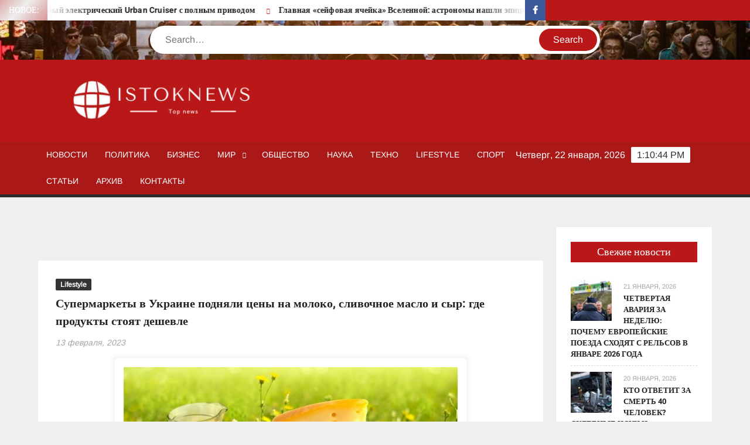

--- FILE ---
content_type: text/html; charset=UTF-8
request_url: https://istoknews.com/supermarkety-v-ukraine-podnjali-ceny-na-moloko-slivochnoe-maslo-i-syr-gde-produkty-stojat-deshevle/13/02/2023/30369/
body_size: 14417
content:
<!doctype html>
<html lang="ru-RU">
<head>
	<meta charset="UTF-8">
	<meta name="viewport" content="width=device-width">
	<link rel="profile" href="https://gmpg.org/xfn/11">

				 			 			 			 			 			 			 			 			 			 			 			 			 <meta name='robots' content='index, follow, max-image-preview:large, max-snippet:-1, max-video-preview:-1' />

	<!-- This site is optimized with the Yoast SEO plugin v26.6 - https://yoast.com/wordpress/plugins/seo/ -->
	<title>Супермаркеты в Украине подняли цены на молоко, сливочное масло и сыр: где продукты стоят дешевле - istoknews</title>
	<meta name="description" content="Украинские супермаркеты подняли цены на молоко, сливочное масло и творог в феврале." />
	<link rel="canonical" href="https://istoknews.com/supermarkety-v-ukraine-podnjali-ceny-na-moloko-slivochnoe-maslo-i-syr-gde-produkty-stojat-deshevle/13/02/2023/30369/" />
	<meta property="og:locale" content="ru_RU" />
	<meta property="og:type" content="article" />
	<meta property="og:title" content="Супермаркеты в Украине подняли цены на молоко, сливочное масло и сыр: где продукты стоят дешевле - istoknews" />
	<meta property="og:description" content="Украинские супермаркеты подняли цены на молоко, сливочное масло и творог в феврале." />
	<meta property="og:url" content="https://istoknews.com/supermarkety-v-ukraine-podnjali-ceny-na-moloko-slivochnoe-maslo-i-syr-gde-produkty-stojat-deshevle/13/02/2023/30369/" />
	<meta property="og:site_name" content="istoknews" />
	<meta property="article:publisher" content="https://www.facebook.com/Istoknews" />
	<meta property="article:published_time" content="2023-02-13T07:28:21+00:00" />
	<meta property="og:image" content="https://istoknews.com/wp-content/uploads/2023/02/2-54.jpg" />
	<meta property="og:image:width" content="600" />
	<meta property="og:image:height" content="400" />
	<meta property="og:image:type" content="image/jpeg" />
	<meta name="author" content="Яна Король" />
	<meta name="twitter:card" content="summary_large_image" />
	<meta name="twitter:label1" content="Написано автором" />
	<meta name="twitter:data1" content="Яна Король" />
	<meta name="twitter:label2" content="Примерное время для чтения" />
	<meta name="twitter:data2" content="2 минуты" />
	<script type="application/ld+json" class="yoast-schema-graph">{"@context":"https://schema.org","@graph":[{"@type":"Article","@id":"https://istoknews.com/supermarkety-v-ukraine-podnjali-ceny-na-moloko-slivochnoe-maslo-i-syr-gde-produkty-stojat-deshevle/13/02/2023/30369/#article","isPartOf":{"@id":"https://istoknews.com/supermarkety-v-ukraine-podnjali-ceny-na-moloko-slivochnoe-maslo-i-syr-gde-produkty-stojat-deshevle/13/02/2023/30369/"},"author":{"name":"Яна Король","@id":"https://istoknews.com/#/schema/person/067c9dbed57ad00eacef640227d6932b"},"headline":"Супермаркеты в Украине подняли цены на молоко, сливочное масло и сыр: где продукты стоят дешевле","datePublished":"2023-02-13T07:28:21+00:00","mainEntityOfPage":{"@id":"https://istoknews.com/supermarkety-v-ukraine-podnjali-ceny-na-moloko-slivochnoe-maslo-i-syr-gde-produkty-stojat-deshevle/13/02/2023/30369/"},"wordCount":185,"commentCount":0,"publisher":{"@id":"https://istoknews.com/#organization"},"image":{"@id":"https://istoknews.com/supermarkety-v-ukraine-podnjali-ceny-na-moloko-slivochnoe-maslo-i-syr-gde-produkty-stojat-deshevle/13/02/2023/30369/#primaryimage"},"thumbnailUrl":"https://istoknews.com/wp-content/uploads/2023/02/2-54.jpg","articleSection":["Lifestyle"],"inLanguage":"ru-RU","potentialAction":[{"@type":"CommentAction","name":"Comment","target":["https://istoknews.com/supermarkety-v-ukraine-podnjali-ceny-na-moloko-slivochnoe-maslo-i-syr-gde-produkty-stojat-deshevle/13/02/2023/30369/#respond"]}]},{"@type":"WebPage","@id":"https://istoknews.com/supermarkety-v-ukraine-podnjali-ceny-na-moloko-slivochnoe-maslo-i-syr-gde-produkty-stojat-deshevle/13/02/2023/30369/","url":"https://istoknews.com/supermarkety-v-ukraine-podnjali-ceny-na-moloko-slivochnoe-maslo-i-syr-gde-produkty-stojat-deshevle/13/02/2023/30369/","name":"Супермаркеты в Украине подняли цены на молоко, сливочное масло и сыр: где продукты стоят дешевле - istoknews","isPartOf":{"@id":"https://istoknews.com/#website"},"primaryImageOfPage":{"@id":"https://istoknews.com/supermarkety-v-ukraine-podnjali-ceny-na-moloko-slivochnoe-maslo-i-syr-gde-produkty-stojat-deshevle/13/02/2023/30369/#primaryimage"},"image":{"@id":"https://istoknews.com/supermarkety-v-ukraine-podnjali-ceny-na-moloko-slivochnoe-maslo-i-syr-gde-produkty-stojat-deshevle/13/02/2023/30369/#primaryimage"},"thumbnailUrl":"https://istoknews.com/wp-content/uploads/2023/02/2-54.jpg","datePublished":"2023-02-13T07:28:21+00:00","description":"Украинские супермаркеты подняли цены на молоко, сливочное масло и творог в феврале.","breadcrumb":{"@id":"https://istoknews.com/supermarkety-v-ukraine-podnjali-ceny-na-moloko-slivochnoe-maslo-i-syr-gde-produkty-stojat-deshevle/13/02/2023/30369/#breadcrumb"},"inLanguage":"ru-RU","potentialAction":[{"@type":"ReadAction","target":["https://istoknews.com/supermarkety-v-ukraine-podnjali-ceny-na-moloko-slivochnoe-maslo-i-syr-gde-produkty-stojat-deshevle/13/02/2023/30369/"]}]},{"@type":"ImageObject","inLanguage":"ru-RU","@id":"https://istoknews.com/supermarkety-v-ukraine-podnjali-ceny-na-moloko-slivochnoe-maslo-i-syr-gde-produkty-stojat-deshevle/13/02/2023/30369/#primaryimage","url":"https://istoknews.com/wp-content/uploads/2023/02/2-54.jpg","contentUrl":"https://istoknews.com/wp-content/uploads/2023/02/2-54.jpg","width":600,"height":400},{"@type":"BreadcrumbList","@id":"https://istoknews.com/supermarkety-v-ukraine-podnjali-ceny-na-moloko-slivochnoe-maslo-i-syr-gde-produkty-stojat-deshevle/13/02/2023/30369/#breadcrumb","itemListElement":[{"@type":"ListItem","position":1,"name":"Home","item":"https://istoknews.com/"},{"@type":"ListItem","position":2,"name":"Супермаркеты в Украине подняли цены на молоко, сливочное масло и сыр: где продукты стоят дешевле"}]},{"@type":"WebSite","@id":"https://istoknews.com/#website","url":"https://istoknews.com/","name":"istoknews","description":"","publisher":{"@id":"https://istoknews.com/#organization"},"potentialAction":[{"@type":"SearchAction","target":{"@type":"EntryPoint","urlTemplate":"https://istoknews.com/?s={search_term_string}"},"query-input":{"@type":"PropertyValueSpecification","valueRequired":true,"valueName":"search_term_string"}}],"inLanguage":"ru-RU"},{"@type":"Organization","@id":"https://istoknews.com/#organization","name":"istoknews","url":"https://istoknews.com/","logo":{"@type":"ImageObject","inLanguage":"ru-RU","@id":"https://istoknews.com/#/schema/logo/image/","url":"https://istoknews.com/wp-content/uploads/2024/03/cropped-cropped-cropped-ashion-brand-art-design-logo-1-1.png","contentUrl":"https://istoknews.com/wp-content/uploads/2024/03/cropped-cropped-cropped-ashion-brand-art-design-logo-1-1.png","width":373,"height":92,"caption":"istoknews"},"image":{"@id":"https://istoknews.com/#/schema/logo/image/"},"sameAs":["https://www.facebook.com/Istoknews"]},{"@type":"Person","@id":"https://istoknews.com/#/schema/person/067c9dbed57ad00eacef640227d6932b","name":"Яна Король","image":{"@type":"ImageObject","inLanguage":"ru-RU","@id":"https://istoknews.com/#/schema/person/image/","url":"https://secure.gravatar.com/avatar/bebc3fb96a3fa1f8619c5c7561a1beb16e2d7d324be573342447e47bbf3510f9?s=96&d=mm&r=g","contentUrl":"https://secure.gravatar.com/avatar/bebc3fb96a3fa1f8619c5c7561a1beb16e2d7d324be573342447e47bbf3510f9?s=96&d=mm&r=g","caption":"Яна Король"},"url":"https://istoknews.com/author/yanka2022/"}]}</script>
	<!-- / Yoast SEO plugin. -->


<link rel='dns-prefetch' href='//www.googletagmanager.com' />
<link rel='dns-prefetch' href='//pagead2.googlesyndication.com' />
<link rel="alternate" type="application/rss+xml" title="istoknews &raquo; Лента" href="https://istoknews.com/feed/" />
<link rel="alternate" type="application/rss+xml" title="istoknews &raquo; Лента комментариев" href="https://istoknews.com/comments/feed/" />
<link rel="alternate" type="application/rss+xml" title="istoknews &raquo; Лента комментариев к &laquo;Супермаркеты в Украине подняли цены на молоко, сливочное масло и сыр: где продукты стоят дешевле&raquo;" href="https://istoknews.com/supermarkety-v-ukraine-podnjali-ceny-na-moloko-slivochnoe-maslo-i-syr-gde-produkty-stojat-deshevle/13/02/2023/30369/feed/" />
<link rel="alternate" title="oEmbed (JSON)" type="application/json+oembed" href="https://istoknews.com/wp-json/oembed/1.0/embed?url=https%3A%2F%2Fistoknews.com%2Fsupermarkety-v-ukraine-podnjali-ceny-na-moloko-slivochnoe-maslo-i-syr-gde-produkty-stojat-deshevle%2F13%2F02%2F2023%2F30369%2F" />
<link rel="alternate" title="oEmbed (XML)" type="text/xml+oembed" href="https://istoknews.com/wp-json/oembed/1.0/embed?url=https%3A%2F%2Fistoknews.com%2Fsupermarkety-v-ukraine-podnjali-ceny-na-moloko-slivochnoe-maslo-i-syr-gde-produkty-stojat-deshevle%2F13%2F02%2F2023%2F30369%2F&#038;format=xml" />
<style id='wp-img-auto-sizes-contain-inline-css' type='text/css'>
img:is([sizes=auto i],[sizes^="auto," i]){contain-intrinsic-size:3000px 1500px}
/*# sourceURL=wp-img-auto-sizes-contain-inline-css */
</style>
<style id='wp-emoji-styles-inline-css' type='text/css'>

	img.wp-smiley, img.emoji {
		display: inline !important;
		border: none !important;
		box-shadow: none !important;
		height: 1em !important;
		width: 1em !important;
		margin: 0 0.07em !important;
		vertical-align: -0.1em !important;
		background: none !important;
		padding: 0 !important;
	}
/*# sourceURL=wp-emoji-styles-inline-css */
</style>
<link rel='stylesheet' id='wp-block-library-css' href='https://istoknews.com/wp-includes/css/dist/block-library/style.min.css?ver=6.9' type='text/css' media='all' />
<style id='classic-theme-styles-inline-css' type='text/css'>
/*! This file is auto-generated */
.wp-block-button__link{color:#fff;background-color:#32373c;border-radius:9999px;box-shadow:none;text-decoration:none;padding:calc(.667em + 2px) calc(1.333em + 2px);font-size:1.125em}.wp-block-file__button{background:#32373c;color:#fff;text-decoration:none}
/*# sourceURL=/wp-includes/css/classic-themes.min.css */
</style>
<style id='global-styles-inline-css' type='text/css'>
:root{--wp--preset--aspect-ratio--square: 1;--wp--preset--aspect-ratio--4-3: 4/3;--wp--preset--aspect-ratio--3-4: 3/4;--wp--preset--aspect-ratio--3-2: 3/2;--wp--preset--aspect-ratio--2-3: 2/3;--wp--preset--aspect-ratio--16-9: 16/9;--wp--preset--aspect-ratio--9-16: 9/16;--wp--preset--color--black: #000000;--wp--preset--color--cyan-bluish-gray: #abb8c3;--wp--preset--color--white: #ffffff;--wp--preset--color--pale-pink: #f78da7;--wp--preset--color--vivid-red: #cf2e2e;--wp--preset--color--luminous-vivid-orange: #ff6900;--wp--preset--color--luminous-vivid-amber: #fcb900;--wp--preset--color--light-green-cyan: #7bdcb5;--wp--preset--color--vivid-green-cyan: #00d084;--wp--preset--color--pale-cyan-blue: #8ed1fc;--wp--preset--color--vivid-cyan-blue: #0693e3;--wp--preset--color--vivid-purple: #9b51e0;--wp--preset--gradient--vivid-cyan-blue-to-vivid-purple: linear-gradient(135deg,rgb(6,147,227) 0%,rgb(155,81,224) 100%);--wp--preset--gradient--light-green-cyan-to-vivid-green-cyan: linear-gradient(135deg,rgb(122,220,180) 0%,rgb(0,208,130) 100%);--wp--preset--gradient--luminous-vivid-amber-to-luminous-vivid-orange: linear-gradient(135deg,rgb(252,185,0) 0%,rgb(255,105,0) 100%);--wp--preset--gradient--luminous-vivid-orange-to-vivid-red: linear-gradient(135deg,rgb(255,105,0) 0%,rgb(207,46,46) 100%);--wp--preset--gradient--very-light-gray-to-cyan-bluish-gray: linear-gradient(135deg,rgb(238,238,238) 0%,rgb(169,184,195) 100%);--wp--preset--gradient--cool-to-warm-spectrum: linear-gradient(135deg,rgb(74,234,220) 0%,rgb(151,120,209) 20%,rgb(207,42,186) 40%,rgb(238,44,130) 60%,rgb(251,105,98) 80%,rgb(254,248,76) 100%);--wp--preset--gradient--blush-light-purple: linear-gradient(135deg,rgb(255,206,236) 0%,rgb(152,150,240) 100%);--wp--preset--gradient--blush-bordeaux: linear-gradient(135deg,rgb(254,205,165) 0%,rgb(254,45,45) 50%,rgb(107,0,62) 100%);--wp--preset--gradient--luminous-dusk: linear-gradient(135deg,rgb(255,203,112) 0%,rgb(199,81,192) 50%,rgb(65,88,208) 100%);--wp--preset--gradient--pale-ocean: linear-gradient(135deg,rgb(255,245,203) 0%,rgb(182,227,212) 50%,rgb(51,167,181) 100%);--wp--preset--gradient--electric-grass: linear-gradient(135deg,rgb(202,248,128) 0%,rgb(113,206,126) 100%);--wp--preset--gradient--midnight: linear-gradient(135deg,rgb(2,3,129) 0%,rgb(40,116,252) 100%);--wp--preset--font-size--small: 13px;--wp--preset--font-size--medium: 20px;--wp--preset--font-size--large: 36px;--wp--preset--font-size--x-large: 42px;--wp--preset--spacing--20: 0.44rem;--wp--preset--spacing--30: 0.67rem;--wp--preset--spacing--40: 1rem;--wp--preset--spacing--50: 1.5rem;--wp--preset--spacing--60: 2.25rem;--wp--preset--spacing--70: 3.38rem;--wp--preset--spacing--80: 5.06rem;--wp--preset--shadow--natural: 6px 6px 9px rgba(0, 0, 0, 0.2);--wp--preset--shadow--deep: 12px 12px 50px rgba(0, 0, 0, 0.4);--wp--preset--shadow--sharp: 6px 6px 0px rgba(0, 0, 0, 0.2);--wp--preset--shadow--outlined: 6px 6px 0px -3px rgb(255, 255, 255), 6px 6px rgb(0, 0, 0);--wp--preset--shadow--crisp: 6px 6px 0px rgb(0, 0, 0);}:where(.is-layout-flex){gap: 0.5em;}:where(.is-layout-grid){gap: 0.5em;}body .is-layout-flex{display: flex;}.is-layout-flex{flex-wrap: wrap;align-items: center;}.is-layout-flex > :is(*, div){margin: 0;}body .is-layout-grid{display: grid;}.is-layout-grid > :is(*, div){margin: 0;}:where(.wp-block-columns.is-layout-flex){gap: 2em;}:where(.wp-block-columns.is-layout-grid){gap: 2em;}:where(.wp-block-post-template.is-layout-flex){gap: 1.25em;}:where(.wp-block-post-template.is-layout-grid){gap: 1.25em;}.has-black-color{color: var(--wp--preset--color--black) !important;}.has-cyan-bluish-gray-color{color: var(--wp--preset--color--cyan-bluish-gray) !important;}.has-white-color{color: var(--wp--preset--color--white) !important;}.has-pale-pink-color{color: var(--wp--preset--color--pale-pink) !important;}.has-vivid-red-color{color: var(--wp--preset--color--vivid-red) !important;}.has-luminous-vivid-orange-color{color: var(--wp--preset--color--luminous-vivid-orange) !important;}.has-luminous-vivid-amber-color{color: var(--wp--preset--color--luminous-vivid-amber) !important;}.has-light-green-cyan-color{color: var(--wp--preset--color--light-green-cyan) !important;}.has-vivid-green-cyan-color{color: var(--wp--preset--color--vivid-green-cyan) !important;}.has-pale-cyan-blue-color{color: var(--wp--preset--color--pale-cyan-blue) !important;}.has-vivid-cyan-blue-color{color: var(--wp--preset--color--vivid-cyan-blue) !important;}.has-vivid-purple-color{color: var(--wp--preset--color--vivid-purple) !important;}.has-black-background-color{background-color: var(--wp--preset--color--black) !important;}.has-cyan-bluish-gray-background-color{background-color: var(--wp--preset--color--cyan-bluish-gray) !important;}.has-white-background-color{background-color: var(--wp--preset--color--white) !important;}.has-pale-pink-background-color{background-color: var(--wp--preset--color--pale-pink) !important;}.has-vivid-red-background-color{background-color: var(--wp--preset--color--vivid-red) !important;}.has-luminous-vivid-orange-background-color{background-color: var(--wp--preset--color--luminous-vivid-orange) !important;}.has-luminous-vivid-amber-background-color{background-color: var(--wp--preset--color--luminous-vivid-amber) !important;}.has-light-green-cyan-background-color{background-color: var(--wp--preset--color--light-green-cyan) !important;}.has-vivid-green-cyan-background-color{background-color: var(--wp--preset--color--vivid-green-cyan) !important;}.has-pale-cyan-blue-background-color{background-color: var(--wp--preset--color--pale-cyan-blue) !important;}.has-vivid-cyan-blue-background-color{background-color: var(--wp--preset--color--vivid-cyan-blue) !important;}.has-vivid-purple-background-color{background-color: var(--wp--preset--color--vivid-purple) !important;}.has-black-border-color{border-color: var(--wp--preset--color--black) !important;}.has-cyan-bluish-gray-border-color{border-color: var(--wp--preset--color--cyan-bluish-gray) !important;}.has-white-border-color{border-color: var(--wp--preset--color--white) !important;}.has-pale-pink-border-color{border-color: var(--wp--preset--color--pale-pink) !important;}.has-vivid-red-border-color{border-color: var(--wp--preset--color--vivid-red) !important;}.has-luminous-vivid-orange-border-color{border-color: var(--wp--preset--color--luminous-vivid-orange) !important;}.has-luminous-vivid-amber-border-color{border-color: var(--wp--preset--color--luminous-vivid-amber) !important;}.has-light-green-cyan-border-color{border-color: var(--wp--preset--color--light-green-cyan) !important;}.has-vivid-green-cyan-border-color{border-color: var(--wp--preset--color--vivid-green-cyan) !important;}.has-pale-cyan-blue-border-color{border-color: var(--wp--preset--color--pale-cyan-blue) !important;}.has-vivid-cyan-blue-border-color{border-color: var(--wp--preset--color--vivid-cyan-blue) !important;}.has-vivid-purple-border-color{border-color: var(--wp--preset--color--vivid-purple) !important;}.has-vivid-cyan-blue-to-vivid-purple-gradient-background{background: var(--wp--preset--gradient--vivid-cyan-blue-to-vivid-purple) !important;}.has-light-green-cyan-to-vivid-green-cyan-gradient-background{background: var(--wp--preset--gradient--light-green-cyan-to-vivid-green-cyan) !important;}.has-luminous-vivid-amber-to-luminous-vivid-orange-gradient-background{background: var(--wp--preset--gradient--luminous-vivid-amber-to-luminous-vivid-orange) !important;}.has-luminous-vivid-orange-to-vivid-red-gradient-background{background: var(--wp--preset--gradient--luminous-vivid-orange-to-vivid-red) !important;}.has-very-light-gray-to-cyan-bluish-gray-gradient-background{background: var(--wp--preset--gradient--very-light-gray-to-cyan-bluish-gray) !important;}.has-cool-to-warm-spectrum-gradient-background{background: var(--wp--preset--gradient--cool-to-warm-spectrum) !important;}.has-blush-light-purple-gradient-background{background: var(--wp--preset--gradient--blush-light-purple) !important;}.has-blush-bordeaux-gradient-background{background: var(--wp--preset--gradient--blush-bordeaux) !important;}.has-luminous-dusk-gradient-background{background: var(--wp--preset--gradient--luminous-dusk) !important;}.has-pale-ocean-gradient-background{background: var(--wp--preset--gradient--pale-ocean) !important;}.has-electric-grass-gradient-background{background: var(--wp--preset--gradient--electric-grass) !important;}.has-midnight-gradient-background{background: var(--wp--preset--gradient--midnight) !important;}.has-small-font-size{font-size: var(--wp--preset--font-size--small) !important;}.has-medium-font-size{font-size: var(--wp--preset--font-size--medium) !important;}.has-large-font-size{font-size: var(--wp--preset--font-size--large) !important;}.has-x-large-font-size{font-size: var(--wp--preset--font-size--x-large) !important;}
:where(.wp-block-post-template.is-layout-flex){gap: 1.25em;}:where(.wp-block-post-template.is-layout-grid){gap: 1.25em;}
:where(.wp-block-term-template.is-layout-flex){gap: 1.25em;}:where(.wp-block-term-template.is-layout-grid){gap: 1.25em;}
:where(.wp-block-columns.is-layout-flex){gap: 2em;}:where(.wp-block-columns.is-layout-grid){gap: 2em;}
:root :where(.wp-block-pullquote){font-size: 1.5em;line-height: 1.6;}
/*# sourceURL=global-styles-inline-css */
</style>
<link rel='stylesheet' id='chld_thm_cfg_parent-css' href='https://istoknews.com/wp-content/themes/freenews/style.css?ver=6.9' type='text/css' media='all' />
<link rel='stylesheet' id='freenews-style-css' href='https://istoknews.com/wp-content/themes/freenews-child/style.css?ver=1.1.1654237799' type='text/css' media='all' />
<link rel='stylesheet' id='font-awesome-css' href='https://istoknews.com/wp-content/plugins/elementor/assets/lib/font-awesome/css/font-awesome.min.css?ver=4.7.0' type='text/css' media='all' />
<link rel='stylesheet' id='freenews-google-fonts-css' href='https://istoknews.com/wp-content/fonts/46adaf6224d2a0d8b4614653351ec830.css' type='text/css' media='all' />
<script type="text/javascript" src="https://istoknews.com/wp-includes/js/jquery/jquery.min.js?ver=3.7.1" id="jquery-core-js"></script>
<script type="text/javascript" src="https://istoknews.com/wp-includes/js/jquery/jquery-migrate.min.js?ver=3.4.1" id="jquery-migrate-js"></script>
<script type="text/javascript" src="https://istoknews.com/wp-content/themes/freenews/assets/js/global.js?ver=1" id="freenews-global-js"></script>

<!-- Сниппет тегов Google (gtag.js), добавленный Site Kit -->
<!-- Сниппет Google Analytics добавлен с помощью Site Kit -->
<script type="text/javascript" src="https://www.googletagmanager.com/gtag/js?id=GT-M3S966W" id="google_gtagjs-js" async></script>
<script type="text/javascript" id="google_gtagjs-js-after">
/* <![CDATA[ */
window.dataLayer = window.dataLayer || [];function gtag(){dataLayer.push(arguments);}
gtag("set","linker",{"domains":["istoknews.com"]});
gtag("js", new Date());
gtag("set", "developer_id.dZTNiMT", true);
gtag("config", "GT-M3S966W");
//# sourceURL=google_gtagjs-js-after
/* ]]> */
</script>
<link rel="https://api.w.org/" href="https://istoknews.com/wp-json/" /><link rel="alternate" title="JSON" type="application/json" href="https://istoknews.com/wp-json/wp/v2/posts/30369" /><link rel="EditURI" type="application/rsd+xml" title="RSD" href="https://istoknews.com/xmlrpc.php?rsd" />
<meta name="generator" content="WordPress 6.9" />
<link rel='shortlink' href='https://istoknews.com/?p=30369' />
<meta name="generator" content="Site Kit by Google 1.168.0" /><link rel="pingback" href="https://istoknews.com/xmlrpc.php">
<!-- Метатеги Google AdSense, добавленные Site Kit -->
<meta name="google-adsense-platform-account" content="ca-host-pub-2644536267352236">
<meta name="google-adsense-platform-domain" content="sitekit.withgoogle.com">
<!-- Завершите метатеги Google AdSense, добавленные Site Kit -->
<meta name="generator" content="Elementor 3.34.0; features: e_font_icon_svg, additional_custom_breakpoints; settings: css_print_method-external, google_font-enabled, font_display-auto">
			<style>
				.e-con.e-parent:nth-of-type(n+4):not(.e-lazyloaded):not(.e-no-lazyload),
				.e-con.e-parent:nth-of-type(n+4):not(.e-lazyloaded):not(.e-no-lazyload) * {
					background-image: none !important;
				}
				@media screen and (max-height: 1024px) {
					.e-con.e-parent:nth-of-type(n+3):not(.e-lazyloaded):not(.e-no-lazyload),
					.e-con.e-parent:nth-of-type(n+3):not(.e-lazyloaded):not(.e-no-lazyload) * {
						background-image: none !important;
					}
				}
				@media screen and (max-height: 640px) {
					.e-con.e-parent:nth-of-type(n+2):not(.e-lazyloaded):not(.e-no-lazyload),
					.e-con.e-parent:nth-of-type(n+2):not(.e-lazyloaded):not(.e-no-lazyload) * {
						background-image: none !important;
					}
				}
			</style>
					<style type="text/css">
					.site-title a,
			.site-description,
			.has-header-image .site-title a,
			.has-header-image .site-description,
			.has-top-bg-image .site-title a,
			.has-top-bg-image .site-description {
				position: absolute;
				clip: rect(1px, 1px, 1px, 1px);
			}
				</style>
		<style type="text/css" id="custom-background-css">
body.custom-background { background-color: #efefef; }
</style>
	<link rel="amphtml" href="https://istoknews.com/supermarkety-v-ukraine-podnjali-ceny-na-moloko-slivochnoe-maslo-i-syr-gde-produkty-stojat-deshevle/13/02/2023/30369/?amp=1">
<!-- Сниппет Google AdSense, добавленный Site Kit -->
<script type="text/javascript" async="async" src="https://pagead2.googlesyndication.com/pagead/js/adsbygoogle.js?client=ca-pub-8269946166723809&amp;host=ca-host-pub-2644536267352236" crossorigin="anonymous"></script>

<!-- Конечный сниппет Google AdSense, добавленный Site Kit -->
<link rel="icon" href="https://istoknews.com/wp-content/uploads/2020/01/Screenshot_9.jpg" sizes="32x32" />
<link rel="icon" href="https://istoknews.com/wp-content/uploads/2020/01/Screenshot_9.jpg" sizes="192x192" />
<link rel="apple-touch-icon" href="https://istoknews.com/wp-content/uploads/2020/01/Screenshot_9.jpg" />
<meta name="msapplication-TileImage" content="https://istoknews.com/wp-content/uploads/2020/01/Screenshot_9.jpg" />
<link rel="alternate" type="application/rss+xml" title="RSS" href="https://istoknews.com/rsslatest.xml" />		<style type="text/css" id="wp-custom-css">
			
.attachment-post-thumbnail{
	max-width:0px;
}

.entry-title {
	font-size:20px;
}
.slick-slide img {
width: 900px; }

.custom-logo-link img {
	height: 100px;
}

.author {
	display:none;
}

.wp-block-image img {
	position:relative; 
  margin: 1% 0 0 20%;
	box-shadow: 0 0 5px 5px rgba(238, 238, 238, 0.6);
	padding: 15px;
}
@media screen and (max-width: 1366px) {
	.wp-block-image img {
		margin: 1% 0 0 10%;
	}
}


.aligncenter {
	box-shadow: 0 0 5px 5px rgba(238, 238, 238, 0.6);
border-radius: 5px;
padding: 15px;
}		</style>
		</head>

<body class="wp-singular post-template-default single single-post postid-30369 single-format-standard custom-background wp-custom-logo wp-theme-freenews wp-child-theme-freenews-child has-header-image lw-area rw-area has-sidebar elementor-default elementor-kit-314">
	<div id="page" class="site">
	<a class="skip-link screen-reader-text" href="#content">Skip to content</a>

	
	<header id="masthead" class="site-header">
		<div id="main-header" class="main-header">
			<div class="navigation-top">
        		<div class="wrap">
            	<div id="site-header-menu" class="site-header-menu">
               	<nav class="main-navigation" aria-label="Primary Menu" role="navigation">
							    <button class="menu-toggle" aria-controls="primary-menu" aria-expanded="false">
        <span class="toggle-text">Menu</span>
        <span class="toggle-bar"></span>
    </button>

    <ul id="primary-menu" class="menu nav-menu"><li id="menu-item-103" class="menu-item menu-item-type-post_type menu-item-object-page menu-item-home menu-item-103"><a href="https://istoknews.com/">Новости</a></li>
<li id="menu-item-27" class="menu-item menu-item-type-taxonomy menu-item-object-category menu-item-27 category-color-2"><a href="https://istoknews.com/category/arhiv/politika/">Политика</a></li>
<li id="menu-item-22" class="menu-item menu-item-type-taxonomy menu-item-object-category menu-item-22 category-color-4"><a href="https://istoknews.com/category/arhiv/business/">Бизнес</a></li>
<li id="menu-item-404" class="menu-item menu-item-type-taxonomy menu-item-object-category menu-item-has-children menu-item-404 category-color-5"><a href="https://istoknews.com/category/arhiv/world/">Мир</a>
<ul class="sub-menu">
	<li id="menu-item-140" class="menu-item menu-item-type-taxonomy menu-item-object-category menu-item-140 category-color-16"><a href="https://istoknews.com/category/arhiv/world/ukraina/">Украина</a></li>
	<li id="menu-item-139" class="menu-item menu-item-type-taxonomy menu-item-object-category menu-item-139 category-color-17"><a href="https://istoknews.com/category/arhiv/world/rossiya/">Россия</a></li>
</ul>
</li>
<li id="menu-item-26" class="menu-item menu-item-type-taxonomy menu-item-object-category menu-item-26 category-color-3"><a href="https://istoknews.com/category/arhiv/obshhestvo/">Общество</a></li>
<li id="menu-item-25" class="menu-item menu-item-type-taxonomy menu-item-object-category menu-item-25 category-color-8"><a href="https://istoknews.com/category/arhiv/nauka/">Наука</a></li>
<li id="menu-item-30" class="menu-item menu-item-type-taxonomy menu-item-object-category menu-item-30 category-color-7"><a href="https://istoknews.com/category/arhiv/tehno/">Техно</a></li>
<li id="menu-item-21" class="menu-item menu-item-type-taxonomy menu-item-object-category current-post-ancestor current-menu-parent current-post-parent menu-item-21 category-color-6"><a href="https://istoknews.com/category/arhiv/lifestyle/">Lifestyle</a></li>
<li id="menu-item-28" class="menu-item menu-item-type-taxonomy menu-item-object-category menu-item-28 category-color-9"><a href="https://istoknews.com/category/arhiv/sport/">Спорт</a></li>
<li id="menu-item-29" class="menu-item menu-item-type-taxonomy menu-item-object-category menu-item-29 category-color-10"><a href="https://istoknews.com/category/arhiv/stati/">Статьи</a></li>
<li id="menu-item-3234" class="menu-item menu-item-type-taxonomy menu-item-object-category current-post-ancestor menu-item-3234 category-color-18"><a href="https://istoknews.com/category/arhiv/">Архив</a></li>
<li id="menu-item-45283" class="menu-item menu-item-type-post_type menu-item-object-page menu-item-45283"><a href="https://istoknews.com/kontakty-2/">Контакты</a></li>
</ul>						 </nav><!-- #site-navigation -->
           		</div>
        		</div><!-- .wrap -->
			</div><!-- .navigation-top -->
			
			<div class="top-header">
				<div class="top-header-inner">

					    <div class="flash-news">
                <div class="flash-news-header">
            <h4 class="flash-news-title">Новое:</h4>
        </div>
                <div class="marquee">
                            <artical class="news-post-title"><h3><a href="https://istoknews.com/oficialno-toyota-ebella-pervyj-jelektricheskij-urban-cruiser-s-polnym-privodom/22/01/2026/51179/" title="Официально: Toyota Ebella — первый электрический Urban Cruiser с полным приводом">Официально: Toyota Ebella — первый электрический Urban Cruiser с полным приводом</a></h3></artical>

                            <artical class="news-post-title"><h3><a href="https://istoknews.com/glavnaja-sejfovaja-jachejka-vselennoj-astronomy-nashli-jepicentr-zolotyh-zapasov/22/01/2026/51176/" title="Главная «сейфовая ячейка» Вселенной: астрономы нашли эпицентр золотых запасов">Главная «сейфовая ячейка» Вселенной: астрономы нашли эпицентр золотых запасов</a></h3></artical>

                            <artical class="news-post-title"><h3><a href="https://istoknews.com/trillion-dollarov-za-god-solana-perepisyvaet-pravila-igry-v-kriptoindustrii/22/01/2026/51173/" title="Триллион долларов за год: Solana переписывает правила игры в криптоиндустрии">Триллион долларов за год: Solana переписывает правила игры в криптоиндустрии</a></h3></artical>

                            <artical class="news-post-title"><h3><a href="https://istoknews.com/budushhee-ukrainskih-vodokanalov-pochemu-tarify-2026-goda-trebujut-reformirovanija/22/01/2026/51170/" title="Будущее украинских водоканалов: почему тарифы 2026 года требуют реформирования">Будущее украинских водоканалов: почему тарифы 2026 года требуют реформирования</a></h3></artical>

                            <artical class="news-post-title"><h3><a href="https://istoknews.com/jekologija-i-moshh-mercedes-s-class-2026-poluchit-obnovlennye-gibridnye-dvigateli/21/01/2026/51167/" title="Экология и мощь: Mercedes S-Class 2026 получит обновленные гибридные двигатели">Экология и мощь: Mercedes S-Class 2026 получит обновленные гибридные двигатели</a></h3></artical>

                            <artical class="news-post-title"><h3><a href="https://istoknews.com/chetvertaja-avarija-za-nedelju-pochemu-evropejskie-poezda-shodjat-s-relsov-v-janvare-2026-goda/21/01/2026/51164/" title="Четвертая авария за неделю: почему европейские поезда сходят с рельсов в январе 2026 года">Четвертая авария за неделю: почему европейские поезда сходят с рельсов в январе 2026 года</a></h3></artical>

                            <artical class="news-post-title"><h3><a href="https://istoknews.com/spokojstvie-v-kazhdoj-kaple-kak-l-teanin-v-zelenom-chae-boretsja-so-stressom/21/01/2026/51161/" title="Спокойствие в каждой капле: как L-теанин в зеленом чае борется со стрессом">Спокойствие в каждой капле: как L-теанин в зеленом чае борется со стрессом</a></h3></artical>

                            <artical class="news-post-title"><h3><a href="https://istoknews.com/bitva-za-zhiry-pochemu-biodizel-podderzhivaet-vysokie-ceny-na-soevoe-i-podsolnechnoe-masla/21/01/2026/51158/" title="Битва за жиры: почему биодизель поддерживает высокие цены на соевое и подсолнечное масла">Битва за жиры: почему биодизель поддерживает высокие цены на соевое и подсолнечное масла</a></h3></artical>

                            <artical class="news-post-title"><h3><a href="https://istoknews.com/detskie-igrushki-iz-kitaja-osobennosti-postavki-i-rastamozhki-v-rossiju/20/01/2026/51148/" title="Детские игрушки из Китая: особенности поставки и растаможки в Россию">Детские игрушки из Китая: особенности поставки и растаможки в Россию</a></h3></artical>

                            <artical class="news-post-title"><h3><a href="https://istoknews.com/kto-otvetit-za-smert-40-chelovek-sudebnye-iski-i-ugolovnye-dela-posle-avarii-v-ispanii/20/01/2026/51144/" title="Кто ответит за смерть 40 человек? Судебные иски и уголовные дела после аварии в Испании">Кто ответит за смерть 40 человек? Судебные иски и уголовные дела после аварии в Испании</a></h3></artical>

                            <artical class="news-post-title"><h3><a href="https://istoknews.com/zarjazhennye-versii-chego-zhdat-ot-honda-civic-type-r-i-si-v-novom-kuzove/20/01/2026/51141/" title="Заряженные версии: чего ждать от Honda Civic Type R и Si в новом кузове?">Заряженные версии: чего ждать от Honda Civic Type R и Si в новом кузове?</a></h3></artical>

                            <artical class="news-post-title"><h3><a href="https://istoknews.com/mozhno-li-vernut-okeany-novye-dannye-2026-goda-dajut-nadezhdu-na-terraformirovanie-marsa/20/01/2026/51138/" title="Можно ли вернуть океаны? Новые данные 2026 года дают надежду на терраформирование Марса">Можно ли вернуть океаны? Новые данные 2026 года дают надежду на терраформирование Марса</a></h3></artical>

                    </div><!-- .marquee -->
    </div><!-- .flash-news -->
    
					<div class="header-social-menu">

						    <nav class="social-navigation" role="navigation" aria-label="Social Navigation">
        <ul class="social-links-menu"><li id="menu-item-38709" class="menu-item menu-item-type-custom menu-item-object-custom menu-item-38709"><a href="https://www.facebook.com/Istoknews"><span class="screen-reader-text">facebook</span></a></li>
</ul>    </nav><!-- .social-navigation -->


					</div><!-- .header-social-menu -->
				</div><!-- .top-header-inner -->
			</div><!-- .top-header -->

							<div class="header-media-search">

					<div class="search-container">
    <form method="get" class="search" action="https://istoknews.com/"> 
        <label for='s' class='screen-reader-text'>Search</label> 
            <input class="search-field" placeholder="Search&hellip;" name="s" type="search"> 
            <input class="search-submit" value="Search" type="submit">
    </form>
</div><!-- .search-container -->
    
    <div class="custom-header">
        <div class="custom-header-media">
            <div id="wp-custom-header" class="wp-custom-header"><img fetchpriority="high" src="https://istoknews.com/wp-content/uploads/2024/03/cropped-1-5-1.jpg" width="1920" height="100" alt="" srcset="https://istoknews.com/wp-content/uploads/2024/03/cropped-1-5-1.jpg 1920w, https://istoknews.com/wp-content/uploads/2024/03/cropped-1-5-1-300x16.jpg 300w, https://istoknews.com/wp-content/uploads/2024/03/cropped-1-5-1-1024x53.jpg 1024w, https://istoknews.com/wp-content/uploads/2024/03/cropped-1-5-1-768x40.jpg 768w, https://istoknews.com/wp-content/uploads/2024/03/cropped-1-5-1-1536x80.jpg 1536w" sizes="(max-width: 1920px) 100vw, 1920px" decoding="async" /></div>        </div><!-- .custom-header-media -->
    </div><!-- .custom-header -->

				</div><!-- .header-media-search -->
						<div class="main-header-brand">
				<div class="header-brand">
					<div class="wrap">
						<div class="header-brand-content">
							    <div class="site-branding">
        <a href="https://istoknews.com/" class="custom-logo-link" rel="home"><img width="373" height="92" src="https://istoknews.com/wp-content/uploads/2024/03/cropped-cropped-cropped-ashion-brand-art-design-logo-1-1.png" class="custom-logo" alt="istoknews" decoding="async" srcset="https://istoknews.com/wp-content/uploads/2024/03/cropped-cropped-cropped-ashion-brand-art-design-logo-1-1.png 373w, https://istoknews.com/wp-content/uploads/2024/03/cropped-cropped-cropped-ashion-brand-art-design-logo-1-1-300x74.png 300w" sizes="(max-width: 373px) 100vw, 373px" /></a>        <div class="site-branding-text">

                           <p class="site-title"><a href="https://istoknews.com/" rel="home">istoknews</a></p>
                
        </div><!-- .site-branding-text -->
    </div><!-- .site-branding -->


							<div class="header-right">
								<div class="header-banner">

																	</div><!-- .header-banner -->
							</div><!-- .header-right -->
						</div><!-- .header-brand-content -->
					</div><!-- .wrap -->
				</div><!-- .header-brand -->

				<div id="nav-sticker">
					<div class="navigation-top">
						<div class="wrap">
							<div id="site-header-menu" class="site-header-menu">
								<nav id="site-navigation" class="main-navigation" aria-label="Primary Menu">
								    <button class="menu-toggle" aria-controls="primary-menu" aria-expanded="false">
        <span class="toggle-text">Menu</span>
        <span class="toggle-bar"></span>
    </button>

    <ul id="primary-menu" class="menu nav-menu"><li class="menu-item menu-item-type-post_type menu-item-object-page menu-item-home menu-item-103"><a href="https://istoknews.com/">Новости</a></li>
<li class="menu-item menu-item-type-taxonomy menu-item-object-category menu-item-27 category-color-2"><a href="https://istoknews.com/category/arhiv/politika/">Политика</a></li>
<li class="menu-item menu-item-type-taxonomy menu-item-object-category menu-item-22 category-color-4"><a href="https://istoknews.com/category/arhiv/business/">Бизнес</a></li>
<li class="menu-item menu-item-type-taxonomy menu-item-object-category menu-item-has-children menu-item-404 category-color-5"><a href="https://istoknews.com/category/arhiv/world/">Мир</a>
<ul class="sub-menu">
	<li class="menu-item menu-item-type-taxonomy menu-item-object-category menu-item-140 category-color-16"><a href="https://istoknews.com/category/arhiv/world/ukraina/">Украина</a></li>
	<li class="menu-item menu-item-type-taxonomy menu-item-object-category menu-item-139 category-color-17"><a href="https://istoknews.com/category/arhiv/world/rossiya/">Россия</a></li>
</ul>
</li>
<li class="menu-item menu-item-type-taxonomy menu-item-object-category menu-item-26 category-color-3"><a href="https://istoknews.com/category/arhiv/obshhestvo/">Общество</a></li>
<li class="menu-item menu-item-type-taxonomy menu-item-object-category menu-item-25 category-color-8"><a href="https://istoknews.com/category/arhiv/nauka/">Наука</a></li>
<li class="menu-item menu-item-type-taxonomy menu-item-object-category menu-item-30 category-color-7"><a href="https://istoknews.com/category/arhiv/tehno/">Техно</a></li>
<li class="menu-item menu-item-type-taxonomy menu-item-object-category current-post-ancestor current-menu-parent current-post-parent menu-item-21 category-color-6"><a href="https://istoknews.com/category/arhiv/lifestyle/">Lifestyle</a></li>
<li class="menu-item menu-item-type-taxonomy menu-item-object-category menu-item-28 category-color-9"><a href="https://istoknews.com/category/arhiv/sport/">Спорт</a></li>
<li class="menu-item menu-item-type-taxonomy menu-item-object-category menu-item-29 category-color-10"><a href="https://istoknews.com/category/arhiv/stati/">Статьи</a></li>
<li class="menu-item menu-item-type-taxonomy menu-item-object-category current-post-ancestor menu-item-3234 category-color-18"><a href="https://istoknews.com/category/arhiv/">Архив</a></li>
<li class="menu-item menu-item-type-post_type menu-item-object-page menu-item-45283"><a href="https://istoknews.com/kontakty-2/">Контакты</a></li>
</ul>								</nav><!-- #site-navigation -->
            			</div>
        				</div><!-- .wrap -->
     				</div><!-- .navigation-top -->
				<div class="clock"> 
					<div id="time"></div>
					<div id="date">Четверг, 22 января, 2026</div>
				</div>
				</div><!-- #nav-sticker -->
							</div><!-- .main-header-brand -->
						
							</div><!-- .main-header -->
	</header><!-- #masthead -->

	<div id="content" class="site-content">
		<div class="site-content-cell">
						<div class="wrap wrap-width">
	<div id="primary" class="content-area">
		<main id="main" class="site-main">

		
<article id="post-30369" class="post-30369 post type-post status-publish format-standard has-post-thumbnail hentry category-lifestyle entry">
	
			<div class="post-thumbnail">
				<img width="600" height="400" src="https://istoknews.com/wp-content/uploads/2023/02/2-54.jpg" class="attachment-post-thumbnail size-post-thumbnail wp-post-image" alt="" decoding="async" srcset="https://istoknews.com/wp-content/uploads/2023/02/2-54.jpg 600w, https://istoknews.com/wp-content/uploads/2023/02/2-54-300x200.jpg 300w" sizes="(max-width: 600px) 100vw, 600px" />			</div><!-- .post-thumbnail -->

		
	<div class="entry-content-holder">
		<header class="entry-header">

		
				<div class="entry-meta">

					
		<span class="cat-links">
		
			<a class="category-color-6" href="https://istoknews.com/category/arhiv/lifestyle/">Lifestyle</a>
				</span>
	
				</div><!-- .entry-meta -->
			<h1 class="entry-title">Супермаркеты в Украине подняли цены на молоко, сливочное масло и сыр: где продукты стоят дешевле</h1>
		<div class="entry-meta">
			<span class="posted-on"><a href="https://istoknews.com/supermarkety-v-ukraine-podnjali-ceny-na-moloko-slivochnoe-maslo-i-syr-gde-produkty-stojat-deshevle/13/02/2023/30369/" rel="bookmark"><time class="entry-date published" datetime="2023-02-13T09:28:21+02:00">13 февраля, 2023</time></a></span>		</div><!-- .entry-meta -->

		
	</header><!-- .entry-header -->

	<div class="entry-content">
		<p><img loading="lazy" decoding="async" class="size-full wp-image-30370 aligncenter" src="https://istoknews.com/wp-content/uploads/2023/02/2-54.jpg" alt="" width="600" height="400" srcset="https://istoknews.com/wp-content/uploads/2023/02/2-54.jpg 600w, https://istoknews.com/wp-content/uploads/2023/02/2-54-300x200.jpg 300w" sizes="(max-width: 600px) 100vw, 600px" /></p>
<p>Украинские супермаркеты подняли цены на молоко, сливочное масло и творог в феврале. На сколько и где молочные продукты начали стоить дороже, сравним на сайте Минфина.</p>
<p>Так, средняя стоимость молока ТМ &#171;Простоквашино&#187; по состоянию на 9 февраля составляет 38,87 грн за 900 мл, тогда как еще в конце января это же молоко стоило 36,27 грн. При этом средняя стоимость молока Яготинское установлена на уровне 39,01 грн, что на гривну дороже, чем в прошлом месяце. Дешевле всего молоко можно купить в Metro и Varus.</p>
<p>Сливочное масло торговой марки Яготинское 73% по сравнению с январем подорожало с 68,70 грн до 71,80 грн за 200 грамм. Самый низкий ценник на масло в Novus &#8212; 69,89 грн.</p>
<p>Цены на творог &#171;Простоквашино&#187; за месяц выросли с 63,58 грн до 64,61 грн за 300 г. В Varus ценник самый низкий &#8212; 63,90 грн, в Metro &#8212; 65,42 грн.</p>
<p>Стоимость сметаны &#171;Президент&#187; 15% жирности в феврале в среднем стоит 40,47 грн за 350 г. При этом в Varus &#8212; 38,90 грн за 350 г, а в супермаркете Novus cтоимость продукта составляет 41,99 грн. В январе средний ценник на сметану был 40,02, значит за месяц продукт не кардинально, но подорожал.</p>
<p>&nbsp;</p>

	</div><!-- .entry-content -->

	
		<footer class="entry-footer">
			<div class="entry-meta">

							</div><!-- .entry-meta -->
		</footer><!-- .entry-footer -->
			
		</div><!-- .entry-content-holder -->
</article><!-- #post-30369 -->

	<nav class="navigation post-navigation" aria-label="Записи">
		<h2 class="screen-reader-text">Навигация по записям</h2>
		<div class="nav-links"><div class="nav-previous"><a href="https://istoknews.com/v-ukraine-massovo-blokirujut-nalogovye-nakladnye-nazvana-prichina/12/02/2023/30375/" rel="prev">В Украине массово блокируют налоговые накладные: названа причина</a></div><div class="nav-next"><a href="https://istoknews.com/v-ukraine-vyrosli-ceny-na-hleb-podsolnechnoe-maslo-i-sol-supermarkety-obnovili-stoimost-produktov-v-seredine-fevralja/13/02/2023/30386/" rel="next">В Украине выросли цены на хлеб, подсолнечное масло и соль: супермаркеты обновили стоимость продуктов в середине февраля</a></div></div>
	</nav>
<div id="comments" class="comments-area">

		<div id="respond" class="comment-respond">
		<h3 id="reply-title" class="comment-reply-title">Добавить комментарий <small><a rel="nofollow" id="cancel-comment-reply-link" href="/supermarkety-v-ukraine-podnjali-ceny-na-moloko-slivochnoe-maslo-i-syr-gde-produkty-stojat-deshevle/13/02/2023/30369/#respond" style="display:none;">Отменить ответ</a></small></h3><p class="must-log-in">You must be logged in to post a comment.</p>	</div><!-- #respond -->
	
</div><!-- #comments -->

		</main><!-- #main -->
	</div><!-- #primary -->


<aside id="secondary" class="widget-area">
	<section id="freenews_posts-13" class="widget widget-latest-posts">			<h2 class="widget-title">Свежие новости</h2>
				<div class="recent-posts-wrap">
		
						<article class="post post-51164 type-post status-publish format-standard has-post-thumbnail hentry category-world tag-bezopasnost-transporta tag-zheleznodorozhnye-katastrofy-evropa-2026 tag-ispanija-avarija-poezda tag-novosti-zhd-mira tag-polsha-shod-rels entry">
									<div class="post-thumbnail">
						<a href="https://istoknews.com/chetvertaja-avarija-za-nedelju-pochemu-evropejskie-poezda-shodjat-s-relsov-v-janvare-2026-goda/21/01/2026/51164/" title="Четвертая авария за неделю: почему европейские поезда сходят с рельсов в январе 2026 года"><img width="150" height="150" src="https://istoknews.com/wp-content/uploads/2026/01/5-46-150x150.jpg" class="attachment-thumbnail size-thumbnail wp-post-image" alt="" decoding="async" /></a>
					</div>
								<header class="entry-header">
					<div class="entry-meta">
						<span class="author vcard"> <a class="url fn n" href="https://istoknews.com/author/yanka2022/">Яна Король</a> </span><span class="posted-on"><a href="https://istoknews.com/chetvertaja-avarija-za-nedelju-pochemu-evropejskie-poezda-shodjat-s-relsov-v-janvare-2026-goda/21/01/2026/51164/" rel="bookmark"><time class="entry-date published updated" datetime="2026-01-21T13:48:19+02:00">21 января, 2026</time></a></span>					</div><!-- .entry-meta -->
					<h2 class="entry-title"><a href="https://istoknews.com/chetvertaja-avarija-za-nedelju-pochemu-evropejskie-poezda-shodjat-s-relsov-v-janvare-2026-goda/21/01/2026/51164/">Четвертая авария за неделю: почему европейские поезда сходят с рельсов в январе 2026 года</a></h2>				</header><!-- .entry-header -->
			</article><!-- #post -->
						<article class="post post-51144 type-post status-publish format-standard has-post-thumbnail hentry category-world tag-iski-k-zheleznodorozhnoj-kompanii tag-otvetstvennost-za-krushenie-poezda tag-sud-ispanija-avarija tag-ugolovnoe-delo-2026 entry">
									<div class="post-thumbnail">
						<a href="https://istoknews.com/kto-otvetit-za-smert-40-chelovek-sudebnye-iski-i-ugolovnye-dela-posle-avarii-v-ispanii/20/01/2026/51144/" title="Кто ответит за смерть 40 человек? Судебные иски и уголовные дела после аварии в Испании"><img width="150" height="150" src="https://istoknews.com/wp-content/uploads/2026/01/5-43-150x150.jpg" class="attachment-thumbnail size-thumbnail wp-post-image" alt="" decoding="async" /></a>
					</div>
								<header class="entry-header">
					<div class="entry-meta">
						<span class="author vcard"> <a class="url fn n" href="https://istoknews.com/author/yanka2022/">Яна Король</a> </span><span class="posted-on"><a href="https://istoknews.com/kto-otvetit-za-smert-40-chelovek-sudebnye-iski-i-ugolovnye-dela-posle-avarii-v-ispanii/20/01/2026/51144/" rel="bookmark"><time class="entry-date published updated" datetime="2026-01-20T13:26:47+02:00">20 января, 2026</time></a></span>					</div><!-- .entry-meta -->
					<h2 class="entry-title"><a href="https://istoknews.com/kto-otvetit-za-smert-40-chelovek-sudebnye-iski-i-ugolovnye-dela-posle-avarii-v-ispanii/20/01/2026/51144/">Кто ответит за смерть 40 человек? Судебные иски и уголовные дела после аварии в Испании</a></h2>				</header><!-- .entry-header -->
			</article><!-- #post -->
						<article class="post post-51132 type-post status-publish format-standard has-post-thumbnail hentry category-world tag-foodtech-novosti tag-alternativnoe-mjaso-2026 tag-gorohovyj-protein tag-pererabotka-goroha-v-kitae tag-rastitelnyj-belok-cena entry">
									<div class="post-thumbnail">
						<a href="https://istoknews.com/gorohovyj-protein-stanet-dostupnee-pochemu-torgovaja-sdelka-kanady-i-kitaja-vazhna-dlja-pishhevoj-industrii/19/01/2026/51132/" title="Гороховый протеин станет доступнее: почему торговая сделка Канады и Китая важна для пищевой индустрии"><img width="150" height="150" src="https://istoknews.com/wp-content/uploads/2026/01/5-39-150x150.jpg" class="attachment-thumbnail size-thumbnail wp-post-image" alt="" decoding="async" /></a>
					</div>
								<header class="entry-header">
					<div class="entry-meta">
						<span class="author vcard"> <a class="url fn n" href="https://istoknews.com/author/yanka2022/">Яна Король</a> </span><span class="posted-on"><a href="https://istoknews.com/gorohovyj-protein-stanet-dostupnee-pochemu-torgovaja-sdelka-kanady-i-kitaja-vazhna-dlja-pishhevoj-industrii/19/01/2026/51132/" rel="bookmark"><time class="entry-date published updated" datetime="2026-01-19T16:01:46+02:00">19 января, 2026</time></a></span>					</div><!-- .entry-meta -->
					<h2 class="entry-title"><a href="https://istoknews.com/gorohovyj-protein-stanet-dostupnee-pochemu-torgovaja-sdelka-kanady-i-kitaja-vazhna-dlja-pishhevoj-industrii/19/01/2026/51132/">Гороховый протеин станет доступнее: почему торговая сделка Канады и Китая важна для пищевой индустрии</a></h2>				</header><!-- .entry-header -->
			</article><!-- #post -->
						<article class="post post-51117 type-post status-publish format-standard has-post-thumbnail hentry category-world tag-afrika-2026-segodnja tag-vyzhivshie-v-katastrofe tag-lagerja-dlja-bezhencev-afrika tag-lichnye-istorii tag-ochevidcy-navodnenija entry">
									<div class="post-thumbnail">
						<a href="https://istoknews.com/voda-prishla-za-schitannye-minuty-rasskazy-ochevidcev-masshtabnogo-navodnenija-v-afrike/17/01/2026/51117/" title="«Вода пришла за считанные минуты»: рассказы очевидцев масштабного наводнения в Африке"><img width="150" height="150" src="https://istoknews.com/wp-content/uploads/2026/01/5-34-150x150.jpg" class="attachment-thumbnail size-thumbnail wp-post-image" alt="" decoding="async" /></a>
					</div>
								<header class="entry-header">
					<div class="entry-meta">
						<span class="author vcard"> <a class="url fn n" href="https://istoknews.com/author/yanka2022/">Яна Король</a> </span><span class="posted-on"><a href="https://istoknews.com/voda-prishla-za-schitannye-minuty-rasskazy-ochevidcev-masshtabnogo-navodnenija-v-afrike/17/01/2026/51117/" rel="bookmark"><time class="entry-date published updated" datetime="2026-01-17T10:02:40+02:00">17 января, 2026</time></a></span>					</div><!-- .entry-meta -->
					<h2 class="entry-title"><a href="https://istoknews.com/voda-prishla-za-schitannye-minuty-rasskazy-ochevidcev-masshtabnogo-navodnenija-v-afrike/17/01/2026/51117/">«Вода пришла за считанные минуты»: рассказы очевидцев масштабного наводнения в Африке</a></h2>				</header><!-- .entry-header -->
			</article><!-- #post -->
						<article class="post post-51082 type-post status-publish format-standard has-post-thumbnail hentry category-world tag-aljuminievye-okna-cena tag-aljuminievyj-profil-kupit tag-podorozhanie-materialov tag-remont-2026 tag-stroitelstvo-doma entry">
									<div class="post-thumbnail">
						<a href="https://istoknews.com/rost-cen-na-aljuminij-v-janvare-chego-zhdat-rjadovomu-potrebitelju/13/01/2026/51082/" title="Рост цен на алюминий в январе: чего ждать рядовому потребителю?"><img width="150" height="150" src="https://istoknews.com/wp-content/uploads/2026/01/5-25-150x150.jpg" class="attachment-thumbnail size-thumbnail wp-post-image" alt="" decoding="async" /></a>
					</div>
								<header class="entry-header">
					<div class="entry-meta">
						<span class="author vcard"> <a class="url fn n" href="https://istoknews.com/author/yanka2022/">Яна Король</a> </span><span class="posted-on"><a href="https://istoknews.com/rost-cen-na-aljuminij-v-janvare-chego-zhdat-rjadovomu-potrebitelju/13/01/2026/51082/" rel="bookmark"><time class="entry-date published updated" datetime="2026-01-13T16:56:31+02:00">13 января, 2026</time></a></span>					</div><!-- .entry-meta -->
					<h2 class="entry-title"><a href="https://istoknews.com/rost-cen-na-aljuminij-v-janvare-chego-zhdat-rjadovomu-potrebitelju/13/01/2026/51082/">Рост цен на алюминий в январе: чего ждать рядовому потребителю?</a></h2>				</header><!-- .entry-header -->
			</article><!-- #post -->
					</div><!-- .recent-posts-wrap -->
		</section><!-- widget-latest-posts --></aside><!-- #secondary -->
</div><!-- .wrap .wrap-width-->
		</div><!-- .site-content-cell -->
	</div><!-- #content -->
	
	<footer id="colophon" class="site-footer" role="contentinfo">

			
		<div class="copyright-area">
			<div class="wrap">
								<div class="site-info">
					    <a href="https://wordpress.org/">
Proudly powered by WordPress</a>
<span class="sep"> | </span>
Theme: FreeNews <span class="sep"> | </span>  By <a href="https://themefreesia.com/">ThemeSpiral.com</a>.				</div><!-- .site-info -->
												<div class="footer-right-info">
															</div>
									</div><!-- .wrap -->
		</div><!-- .copyright-area -->
	</footer><!-- #colophon -->
			<button href="#" class="back-to-top" type="button"><i class="fa-solid fa-arrow-up-long"></i>Go Top</button>
	</div><!-- #page -->

<script type="speculationrules">
{"prefetch":[{"source":"document","where":{"and":[{"href_matches":"/*"},{"not":{"href_matches":["/wp-*.php","/wp-admin/*","/wp-content/uploads/*","/wp-content/*","/wp-content/plugins/*","/wp-content/themes/freenews-child/*","/wp-content/themes/freenews/*","/*\\?(.+)"]}},{"not":{"selector_matches":"a[rel~=\"nofollow\"]"}},{"not":{"selector_matches":".no-prefetch, .no-prefetch a"}}]},"eagerness":"conservative"}]}
</script>
			<script>
				const lazyloadRunObserver = () => {
					const lazyloadBackgrounds = document.querySelectorAll( `.e-con.e-parent:not(.e-lazyloaded)` );
					const lazyloadBackgroundObserver = new IntersectionObserver( ( entries ) => {
						entries.forEach( ( entry ) => {
							if ( entry.isIntersecting ) {
								let lazyloadBackground = entry.target;
								if( lazyloadBackground ) {
									lazyloadBackground.classList.add( 'e-lazyloaded' );
								}
								lazyloadBackgroundObserver.unobserve( entry.target );
							}
						});
					}, { rootMargin: '200px 0px 200px 0px' } );
					lazyloadBackgrounds.forEach( ( lazyloadBackground ) => {
						lazyloadBackgroundObserver.observe( lazyloadBackground );
					} );
				};
				const events = [
					'DOMContentLoaded',
					'elementor/lazyload/observe',
				];
				events.forEach( ( event ) => {
					document.addEventListener( event, lazyloadRunObserver );
				} );
			</script>
			<script type="text/javascript" src="https://istoknews.com/wp-content/themes/freenews/assets/js/navigation.min.js?ver=6.9" id="freenews-navigation-js"></script>
<script type="text/javascript" src="https://istoknews.com/wp-content/themes/freenews/assets/js/skip-link-focus-fix.js?ver=6.9" id="freenews-skip-link-focus-fix-js"></script>
<script type="text/javascript" src="https://istoknews.com/wp-content/themes/freenews/assets/library/sticky-sidebar/ResizeSensor.min.js?ver=6.9" id="ResizeSensor-js"></script>
<script type="text/javascript" src="https://istoknews.com/wp-content/themes/freenews/assets/library/sticky-sidebar/theia-sticky-sidebar.min.js?ver=6.9" id="theia-sticky-sidebar-js"></script>
<script type="text/javascript" src="https://istoknews.com/wp-content/themes/freenews/assets/library/slick/slick.min.js?ver=6.9" id="slick-js"></script>
<script type="text/javascript" src="https://istoknews.com/wp-content/themes/freenews/assets/library/slick/slick-settings.js?ver=6.9" id="freenews-slick-settings-js"></script>
<script type="text/javascript" src="https://istoknews.com/wp-content/themes/freenews/assets/library/slick/slick-banner-settings.js?ver=6.9" id="freenews-slick-banner-settings-js"></script>
<script type="text/javascript" src="https://istoknews.com/wp-includes/js/comment-reply.min.js?ver=6.9" id="comment-reply-js" async="async" data-wp-strategy="async" fetchpriority="low"></script>
<script type="text/javascript" src="https://istoknews.com/wp-content/themes/freenews/assets/library/marquee/jquery.marquee.min.js?ver=6.9" id="marquee-js"></script>
<script type="text/javascript" src="https://istoknews.com/wp-content/themes/freenews/assets/library/marquee/marquee-settings.js?ver=6.9" id="freenews-marquee-settings-js"></script>
<script id="wp-emoji-settings" type="application/json">
{"baseUrl":"https://s.w.org/images/core/emoji/17.0.2/72x72/","ext":".png","svgUrl":"https://s.w.org/images/core/emoji/17.0.2/svg/","svgExt":".svg","source":{"concatemoji":"https://istoknews.com/wp-includes/js/wp-emoji-release.min.js?ver=6.9"}}
</script>
<script type="module">
/* <![CDATA[ */
/*! This file is auto-generated */
const a=JSON.parse(document.getElementById("wp-emoji-settings").textContent),o=(window._wpemojiSettings=a,"wpEmojiSettingsSupports"),s=["flag","emoji"];function i(e){try{var t={supportTests:e,timestamp:(new Date).valueOf()};sessionStorage.setItem(o,JSON.stringify(t))}catch(e){}}function c(e,t,n){e.clearRect(0,0,e.canvas.width,e.canvas.height),e.fillText(t,0,0);t=new Uint32Array(e.getImageData(0,0,e.canvas.width,e.canvas.height).data);e.clearRect(0,0,e.canvas.width,e.canvas.height),e.fillText(n,0,0);const a=new Uint32Array(e.getImageData(0,0,e.canvas.width,e.canvas.height).data);return t.every((e,t)=>e===a[t])}function p(e,t){e.clearRect(0,0,e.canvas.width,e.canvas.height),e.fillText(t,0,0);var n=e.getImageData(16,16,1,1);for(let e=0;e<n.data.length;e++)if(0!==n.data[e])return!1;return!0}function u(e,t,n,a){switch(t){case"flag":return n(e,"\ud83c\udff3\ufe0f\u200d\u26a7\ufe0f","\ud83c\udff3\ufe0f\u200b\u26a7\ufe0f")?!1:!n(e,"\ud83c\udde8\ud83c\uddf6","\ud83c\udde8\u200b\ud83c\uddf6")&&!n(e,"\ud83c\udff4\udb40\udc67\udb40\udc62\udb40\udc65\udb40\udc6e\udb40\udc67\udb40\udc7f","\ud83c\udff4\u200b\udb40\udc67\u200b\udb40\udc62\u200b\udb40\udc65\u200b\udb40\udc6e\u200b\udb40\udc67\u200b\udb40\udc7f");case"emoji":return!a(e,"\ud83e\u1fac8")}return!1}function f(e,t,n,a){let r;const o=(r="undefined"!=typeof WorkerGlobalScope&&self instanceof WorkerGlobalScope?new OffscreenCanvas(300,150):document.createElement("canvas")).getContext("2d",{willReadFrequently:!0}),s=(o.textBaseline="top",o.font="600 32px Arial",{});return e.forEach(e=>{s[e]=t(o,e,n,a)}),s}function r(e){var t=document.createElement("script");t.src=e,t.defer=!0,document.head.appendChild(t)}a.supports={everything:!0,everythingExceptFlag:!0},new Promise(t=>{let n=function(){try{var e=JSON.parse(sessionStorage.getItem(o));if("object"==typeof e&&"number"==typeof e.timestamp&&(new Date).valueOf()<e.timestamp+604800&&"object"==typeof e.supportTests)return e.supportTests}catch(e){}return null}();if(!n){if("undefined"!=typeof Worker&&"undefined"!=typeof OffscreenCanvas&&"undefined"!=typeof URL&&URL.createObjectURL&&"undefined"!=typeof Blob)try{var e="postMessage("+f.toString()+"("+[JSON.stringify(s),u.toString(),c.toString(),p.toString()].join(",")+"));",a=new Blob([e],{type:"text/javascript"});const r=new Worker(URL.createObjectURL(a),{name:"wpTestEmojiSupports"});return void(r.onmessage=e=>{i(n=e.data),r.terminate(),t(n)})}catch(e){}i(n=f(s,u,c,p))}t(n)}).then(e=>{for(const n in e)a.supports[n]=e[n],a.supports.everything=a.supports.everything&&a.supports[n],"flag"!==n&&(a.supports.everythingExceptFlag=a.supports.everythingExceptFlag&&a.supports[n]);var t;a.supports.everythingExceptFlag=a.supports.everythingExceptFlag&&!a.supports.flag,a.supports.everything||((t=a.source||{}).concatemoji?r(t.concatemoji):t.wpemoji&&t.twemoji&&(r(t.twemoji),r(t.wpemoji)))});
//# sourceURL=https://istoknews.com/wp-includes/js/wp-emoji-loader.min.js
/* ]]> */
</script>

<script defer src="https://static.cloudflareinsights.com/beacon.min.js/vcd15cbe7772f49c399c6a5babf22c1241717689176015" integrity="sha512-ZpsOmlRQV6y907TI0dKBHq9Md29nnaEIPlkf84rnaERnq6zvWvPUqr2ft8M1aS28oN72PdrCzSjY4U6VaAw1EQ==" data-cf-beacon='{"version":"2024.11.0","token":"d13cfd7eea4946c8a2b1da76e398ccf8","r":1,"server_timing":{"name":{"cfCacheStatus":true,"cfEdge":true,"cfExtPri":true,"cfL4":true,"cfOrigin":true,"cfSpeedBrain":true},"location_startswith":null}}' crossorigin="anonymous"></script>
</body>
</html>


--- FILE ---
content_type: text/html; charset=utf-8
request_url: https://www.google.com/recaptcha/api2/aframe
body_size: 268
content:
<!DOCTYPE HTML><html><head><meta http-equiv="content-type" content="text/html; charset=UTF-8"></head><body><script nonce="LGR48bR4oNVsFlUyZGX5eQ">/** Anti-fraud and anti-abuse applications only. See google.com/recaptcha */ try{var clients={'sodar':'https://pagead2.googlesyndication.com/pagead/sodar?'};window.addEventListener("message",function(a){try{if(a.source===window.parent){var b=JSON.parse(a.data);var c=clients[b['id']];if(c){var d=document.createElement('img');d.src=c+b['params']+'&rc='+(localStorage.getItem("rc::a")?sessionStorage.getItem("rc::b"):"");window.document.body.appendChild(d);sessionStorage.setItem("rc::e",parseInt(sessionStorage.getItem("rc::e")||0)+1);localStorage.setItem("rc::h",'1769087442904');}}}catch(b){}});window.parent.postMessage("_grecaptcha_ready", "*");}catch(b){}</script></body></html>